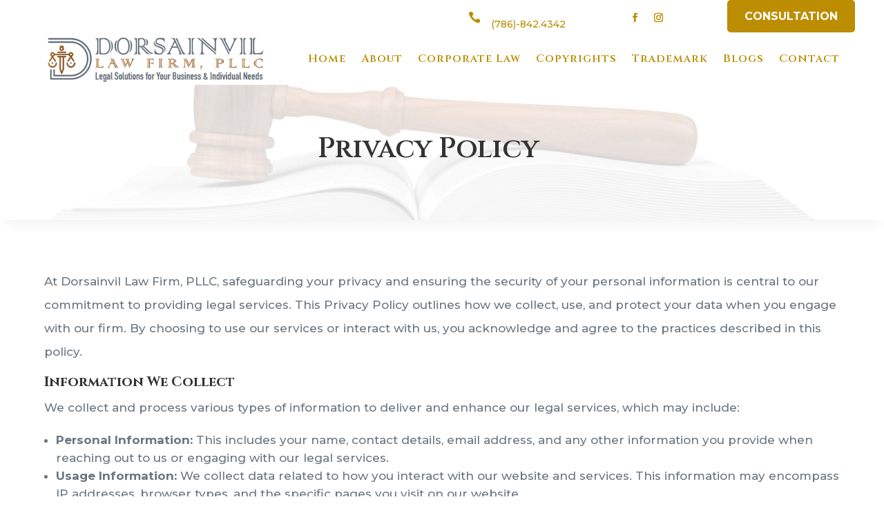

--- FILE ---
content_type: text/css
request_url: https://dorsainvillawfirm.com/wp-content/et-cache/517/et-core-unified-517.min.css?ver=1765985398
body_size: -71
content:
@media (min-width:981px){#logo{position:absolute;max-height:150%!important;margin-top:15px;background-color:#fff!important}}@media (max-width:980px){#logo{background-color:#fff!important;position:absolute;max-height:150%;margin-top:15px}}

--- FILE ---
content_type: text/css
request_url: https://dorsainvillawfirm.com/wp-content/et-cache/517/et-core-unified-tb-18032-tb-498-deferred-517.min.css?ver=1765985398
body_size: 1061
content:
.et-l--footer>.et_builder_inner_content>.et_pb_section.et_pb_section_0_tb_footer{background-color:#f1f5f9!important}.et_pb_section_0_tb_footer{background-image:initial!important;border-bottom-width:1px;border-bottom-color:#272939;border-bottom-style:solid}.et_pb_section_0_tb_footer.et_pb_section{margin-top:0px;margin-bottom:0px;padding-top:70px;padding-bottom:57px}.et_pb_row_0_tb_footer.et_pb_row{margin-top:0px!important;margin-bottom:0px!important;padding-top:0px!important;padding-bottom:0px!important}.et_pb_row_0_tb_footer,.et_pb_pagebuilder_layout.single-post:not(.et-tb-has-body) #main-content .et_pb_row.et_pb_row_0_tb_footer,.et_pb_row_1_tb_footer,.et_pb_pagebuilder_layout.single-post:not(.et-tb-has-body) #main-content .et_pb_row.et_pb_row_1_tb_footer,.et_pb_row_2_tb_footer,.et_pb_pagebuilder_layout.single-post:not(.et-tb-has-body) #main-content .et_pb_row.et_pb_row_2_tb_footer{width:90%}.et_pb_text_0_tb_footer{margin-top:48px!important;margin-bottom:3px!important;padding-top:0px!important;padding-right:28px!important;padding-bottom:0px!important;padding-left:31px!important;text-align:left;display:inline-block}.et_pb_text_0_tb_footer h1{color:#000000!important}.et_pb_text_0_tb_footer h4{font-family:'Varta';font-weight:700;text-transform:uppercase;color:#474747!important;font-size:17px;letter-spacing:1px;text-align:left}.et_pb_text_0_tb_footer:before{content:'';position:absolute;top:0px;left:0;height:13px;width:20px;border-top-right-radius:7px;border-bottom-left-radius:7px;background:linear-gradient(to right,#5B6670,rgb(184 151 128 / 6%))}.et_pb_text_0_tb_footer:after{content:'';position:absolute;top:0px;right:0;height:13px;width:20px;border-top-right-radius:7px;border-bottom-left-radius:7px;background:linear-gradient(to left,#5B6670,rgb(184 151 128 / 6%))}.et_pb_blurb_0_tb_footer{background-color:#bc8d00;margin-top:0px!important;margin-bottom:0px!important;padding-top:35px!important;padding-right:50px!important;padding-bottom:24px!important;padding-left:50px!important;display:inline-block}.et_pb_blurb_0_tb_footer .et_pb_blurb_container,.et_pb_text_5_tb_footer,.et_pb_text_7_tb_footer{text-align:left}.et_pb_blurb_0_tb_footer .et-pb-icon{color:var(--gcid-primary-color)}.et_pb_blurb_0_tb_footer .et_pb_module_header{color:#FFFFFF!important;font-size:35px;text-align:center;transition-property:color;transition-duration:300ms;transition-timing-function:ease;transition-delay:0ms;letter-spacing:0px;margin-bottom:6px}.et_pb_blurb_0_tb_footer:hover .et_pb_module_header{color:#c8c5c6!important}.et_pb_blurb_0_tb_footer .et_pb_blurb_description{font-family:'Varta';font-weight:700;color:#FFFFFF;font-size:16px;letter-spacing:0.5px;line-height:1.6em;text-align:center}.et_pb_blurb_0_tb_footer .et_pb_blurb_content{margin:0px}.et-l--footer>.et_builder_inner_content>.et_pb_section.et_pb_section_1_tb_footer{background-color:#100f0d!important}.et_pb_section_1_tb_footer{background-repeat:no-repeat!important;background-image:url(https://dorsainvillawfirm.com/wp-content/uploads/2023/10/lawyer-24-by-7.jpg)!important}.et_pb_section_1_tb_footer.et_pb_section{margin-top:0px;margin-bottom:0px;padding-top:61px;padding-right:90px;padding-bottom:0px;padding-left:90px}.et_pb_row_1_tb_footer.et_pb_row{padding-bottom:50px!important}.et_pb_column_1_tb_footer{text-align:right}.et_pb_text_1_tb_footer{margin-top:0px!important;margin-bottom:4px!important;padding-top:0px!important;padding-bottom:0px!important;max-width:640px;text-align:left}.et_pb_text_1_tb_footer h2{font-size:40px;line-height:1.2em;text-align:left}.et_pb_row_2_tb_footer.et_pb_row{margin-top:0px!important;margin-bottom:0px!important;padding-top:20px!important;padding-bottom:20px!important}.et_pb_row_2_tb_footer{border-top-width:1px;border-top-color:#323641;border-top-style:solid}.et_pb_column_2_tb_footer{padding-right:15px}.et_pb_text_2_tb_footer,.et_pb_text_4_tb_footer,.et_pb_text_6_tb_footer,.et_pb_text_8_tb_footer{margin-top:0px!important;margin-bottom:22px!important;padding-top:0px!important;padding-bottom:0px!important;text-align:left}.et_pb_text_2_tb_footer h5,.et_pb_text_4_tb_footer h5,.et_pb_text_6_tb_footer h5,.et_pb_text_8_tb_footer h5{color:#FFFFFF!important;font-size:20px}.et_pb_column_3_tb_footer{padding-right:0px;padding-left:80px}.et_pb_text_3_tb_footer{margin-top:0px!important;margin-bottom:0px!important;padding-top:0px!important;padding-bottom:0px!important;text-align:left;color:#a7a7a7!important;line-height:1.8em}.et_pb_column_4_tb_footer{padding-right:0px;padding-left:15px}.et_pb_column_5_tb_footer{padding-left:23px}.et_pb_text_5_tb_footer a,.et_pb_text_7_tb_footer a,.et_pb_text_14_tb_footer a{color:#a7a7a7}.et_pb_text_5_tb_footer ul li,.et_pb_text_7_tb_footer ul li{line-height:2em}.et_pb_text_9_tb_footer{margin-top:0px!important;margin-bottom:12px!important;padding-top:0px!important;padding-bottom:0px!important;max-width:290px;border-bottom-width:1px;border-bottom-color:#a7a7a7;border-bottom-style:solid;transition-property:border-bottom-color;transition-duration:300ms;transition-timing-function:ease;transition-delay:0ms;text-align:left;color:#a7a7a7!important;line-height:1.8em;transition-property:color;transition-duration:300ms;transition-timing-function:ease;transition-delay:0ms;display:inline-block}.et_pb_text_9_tb_footer:hover{border-bottom-color:#FFFFFF;color:#FFFFFF!important}.et_pb_text_10_tb_footer{margin-top:0px!important;margin-bottom:0px!important;padding-top:0px!important;padding-bottom:0px!important;text-align:left;color:#FFFFFF!important;font-size:14px;line-height:1.8em}.et_pb_text_11_tb_footer{margin-top:0px!important;margin-bottom:0px!important;padding-top:0px!important;padding-bottom:0px!important;max-width:290px;text-align:left;color:#a7a7a7!important;line-height:1.8em;transition-property:color;transition-duration:300ms;transition-timing-function:ease;transition-delay:0ms}.et_pb_text_11_tb_footer:hover{color:#FFFFFF!important}.et_pb_text_12_tb_footer{margin-top:0px!important;margin-bottom:0px!important;padding-top:0px!important;padding-bottom:0px!important;text-align:left;color:#a7a7a7!important;font-size:15px;line-height:1.8em}.et_pb_text_13_tb_footer{margin-top:0px!important;margin-bottom:0px!important;padding-top:0px!important;padding-bottom:0px!important;text-align:center;color:#a7a7a7!important;font-size:15px;line-height:1.8em}.et_pb_text_13_tb_footer a{font-weight:700;color:#bc8d00}.et_pb_text_14_tb_footer{margin-top:0px!important;margin-bottom:0px!important;padding-top:0px!important;padding-bottom:0px!important;text-align:right;color:#a7a7a7!important;font-size:15px;line-height:1.8em}@media only screen and (max-width:980px){.et_pb_text_0_tb_footer{margin-top:70px!important;margin-bottom:3px!important}.et_pb_blurb_0_tb_footer{padding-top:35px!important;padding-right:50px!important;padding-bottom:24px!important;padding-left:50px!important}.et_pb_blurb_0_tb_footer .et_pb_module_header{font-size:35px;letter-spacing:0px;margin-bottom:6px}.et_pb_section_1_tb_footer.et_pb_section{padding-top:80px;padding-right:0px;padding-bottom:0px;padding-left:0px}.et_pb_column_1_tb_footer{text-align:left}.et_pb_text_1_tb_footer{margin-top:0px!important;margin-bottom:40px!important}.et_pb_text_1_tb_footer h2{font-size:40px}.et_pb_row_2_tb_footer{max-width:90%}.et_pb_column_2_tb_footer{padding-right:45px}.et_pb_column_3_tb_footer{padding-right:30px;padding-left:0px}.et_pb_text_3_tb_footer{margin-top:0px!important;margin-bottom:0px!important}.et_pb_column_4_tb_footer{padding-right:45px;padding-left:0px}.et_pb_column_5_tb_footer{padding-left:0px}.et_pb_text_13_tb_footer,.et_pb_text_14_tb_footer{text-align:left}}@media only screen and (max-width:767px){.et_pb_text_0_tb_footer{margin-top:55px!important}.et_pb_blurb_0_tb_footer{padding-top:25px!important;padding-right:40px!important;padding-bottom:16px!important;padding-left:40px!important}.et_pb_blurb_0_tb_footer .et_pb_module_header{font-size:24px;letter-spacing:0px;margin-bottom:0px}.et_pb_section_1_tb_footer.et_pb_section{padding-top:80px;padding-bottom:0px}.et_pb_column_1_tb_footer{text-align:left}.et_pb_text_1_tb_footer{margin-bottom:30px!important}.et_pb_text_1_tb_footer h2{font-size:30px}.et_pb_row_2_tb_footer{max-width:90%}.et_pb_column_2_tb_footer{padding-right:45px}.et_pb_column_3_tb_footer{padding-right:30px;padding-left:0px}.et_pb_text_3_tb_footer{margin-top:0px!important;margin-bottom:0px!important}.et_pb_column_4_tb_footer{padding-right:0px;padding-left:0px}.et_pb_column_5_tb_footer{padding-left:0px}.et_pb_text_13_tb_footer,.et_pb_text_14_tb_footer{text-align:left}}